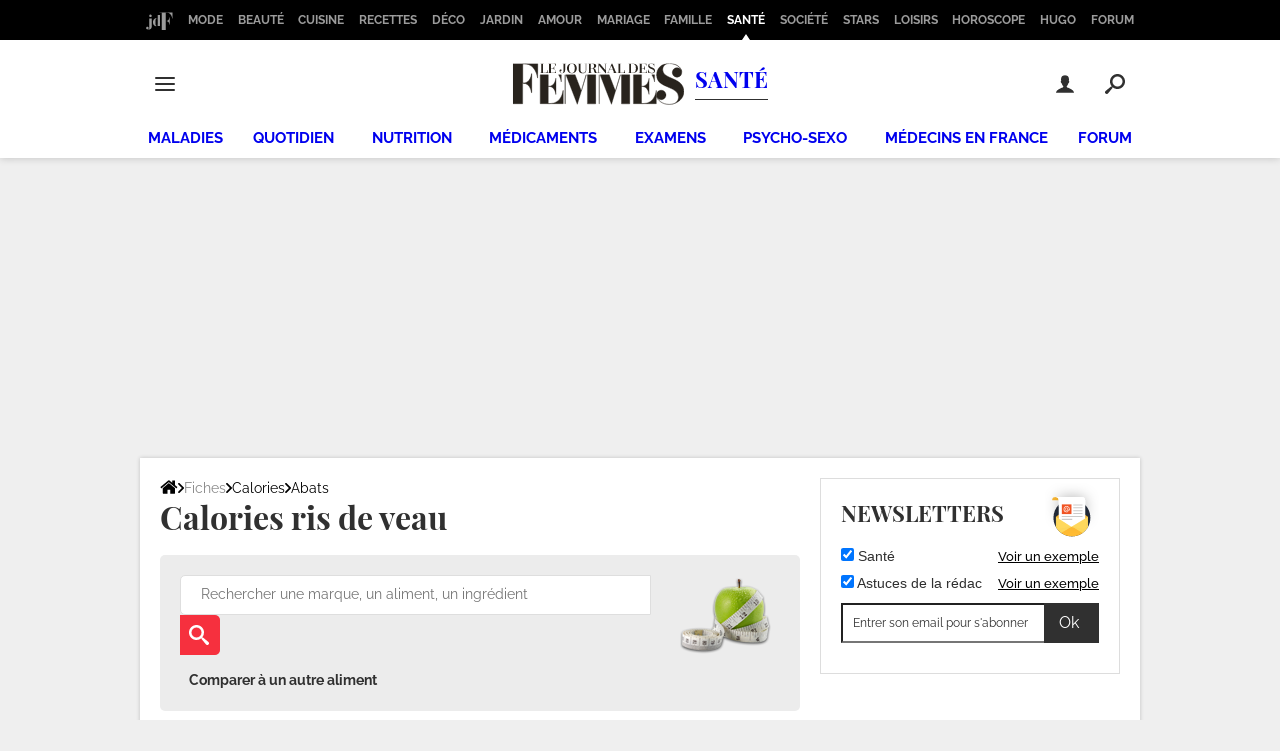

--- FILE ---
content_type: application/javascript
request_url: https://astatic.ccmbg.com/ccmcms_journaldesfemmes/dist/app/js/chunks/highcharts.2687b426e01c193fc355.js
body_size: 242
content:
(self.webpackChunkccmcms_journaldesfemmes=self.webpackChunkccmcms_journaldesfemmes||[]).push([[4016],{24353:(r,e,a)=>{var h={"./jquery.chartmanager.highcharts.intention":[27910,8231],"./jquery.chartmanager.highcharts.intention.js":[27910,8231],"./jquery.chartmanager.highcharts.opendata":[51408,2321],"./jquery.chartmanager.highcharts.opendata.js":[51408,2321],"./jquery.chartmanager.highcharts.propertyprices":[97491,5516],"./jquery.chartmanager.highcharts.propertyprices.js":[97491,5516]};function t(r){if(!a.o(h,r))return Promise.resolve().then(()=>{var e=new Error("Cannot find module '"+r+"'");throw e.code="MODULE_NOT_FOUND",e});var e=h[r],t=e[0];return a.e(e[1]).then(()=>a.t(t,23))}t.keys=()=>Object.keys(h),t.id=24353,r.exports=t}}]);
//# sourceMappingURL=http://assets-sourcemaps.s3.prod.ccmbg.net/ccmcms_journaldesfemmes/dist/app/sourcemaps/js/chunks/highcharts.2687b426e01c193fc355.js.map